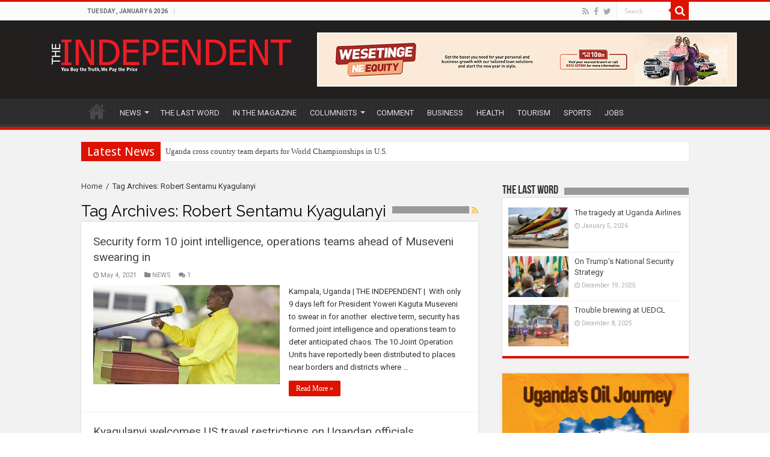

--- FILE ---
content_type: text/html; charset=utf-8
request_url: https://www.google.com/recaptcha/api2/aframe
body_size: 265
content:
<!DOCTYPE HTML><html><head><meta http-equiv="content-type" content="text/html; charset=UTF-8"></head><body><script nonce="8nb4Dp2Nc1vusiBBLTbCOg">/** Anti-fraud and anti-abuse applications only. See google.com/recaptcha */ try{var clients={'sodar':'https://pagead2.googlesyndication.com/pagead/sodar?'};window.addEventListener("message",function(a){try{if(a.source===window.parent){var b=JSON.parse(a.data);var c=clients[b['id']];if(c){var d=document.createElement('img');d.src=c+b['params']+'&rc='+(localStorage.getItem("rc::a")?sessionStorage.getItem("rc::b"):"");window.document.body.appendChild(d);sessionStorage.setItem("rc::e",parseInt(sessionStorage.getItem("rc::e")||0)+1);localStorage.setItem("rc::h",'1767704525047');}}}catch(b){}});window.parent.postMessage("_grecaptcha_ready", "*");}catch(b){}</script></body></html>

--- FILE ---
content_type: text/css;charset=UTF-8
request_url: https://www.independent.co.ug/?sccss=1
body_size: 1705
content:
/* Enter Your Custom CSS Here */
@import url(https://fonts.googleapis.com/css?family=Raleway:400,200,100,500);
@import url(https://fonts.googleapis.com/css?family=Roboto:400,100,100italic,300,300italic,500,700);

body{font-family:"Roboto",sans-serif;}

#wrapper.wide-layout {
  background: #f2f2f2 none repeat scroll 0 0;}
#theme-header{
background:#21201E;}
@media (min-width: 1000px) {
  #theme-header .header-content{
     width:1200px !important;
   }
}

#theme-header .e3lan-top{
/* max-width:680px;*/
}
.breaking-news span.breaking-news-title {
  background:#DD1201;
font-size:20px;
  font-family:"Droid Sans",Arial,Verdana,sans-serif;
  padding-top:4px;
}

.random-article.ttip{
display:none;}

/*.page-id-717 #main-content div.e3lan.home-e3lan{
width:48%;
float:left;
clear:none;} */

/*.cat-box.column2 {
    float: left;
    margin-right: 0;
    width: 48%;
}
.column2.last-column {
    margin-left: 0;
    margin-right: 4%;
} */
.aa .post-thumbnail img{
width:110px;
float:left;}

.aa{ /*margin-left: 4%;
    margin-right: -4%;*/
float:left;
border-bottom:none;
width:107%; border-left: 3px solid #eaeaea;}

.aa .home-news{float: left;
    width: 100%;
    padding: 17px;
background:#F4F4F4;}

.line-home{ position: relative;
    top: -20px;
    width: 108%;
margin-bottom:-10px;}

.aa .post-thumbnail{
float:left;
  height: 67px;
    overflow: hidden;

}
.aa .post-thumbnail img{max-width: 90px;}

.aa .post-box-title{
text-align:left;}
.aa .post-meta{text-align:left;}

.e3lan.home-e3lan div.aa:last-child{
    background: #f4f4f4 none repeat scroll 0 0;
    border-bottom: 4px solid #dd1201;
    border-left: medium none;
    padding-bottom: 5px;
}
.e3lan.home-e3lan div.aa:last-child .home-news{ border-left: 3px solid #eaeaea;}

#main-content .content .cat-box.column2.tie-cat-58  .first-news .inner-content{
min-height: 407px;}

#sidebar #verticalmarquee-3 .widget-top{
  display:none;
 }

#sidebar #verticalmarquee-3 .widget-container{
background:none;
background-image: url("https://www.independent.co.ug/wp-content/uploads/2016/09/land.png");
background-repeat: no-repeat;
}
#sidebar #verticalmarquee-4 .widget-top{
  display:none;
 }

#sidebar #verticalmarquee-4 .widget-container{
background:none;
background-image: url("https://www.independent.co.ug/wp-content/uploads/2016/09/land.png");
background-repeat: no-repeat;
}
#sidebar .widget_sp_image .widget-top{
  display:none;
}
#sidebar .widget_sp_image .widget-container{
padding:0;
border:none;}
#sidebar #widget_sp_image-13 .widget-container{
background:none;
}
#sidebar #widget_sp_image-14 .widget-container{
background:none;
}
#sidebar #widget_sp_image-15 .widget-container{
background:none;
}

.page-head .archive-meta{
display:none;}


/*.page-id-717 .e3lan.e3lan-bottom{background: -webkit-linear-gradient(top, rgb(170, 17, 1) 0%, rgb(225, 25, 2) 81%, rgb(236, 25, 4) 100%);
background: -o-linear-gradient(top, rgb(170, 17, 1) 0%, rgb(225, 25, 2) 81%, rgb(236, 25, 4) 100%);
background: -ms-linear-gradient(top, rgb(170, 17, 1) 0%, rgb(225, 25, 2) 81%, rgb(236, 25, 4) 100%);
background: -moz-linear-gradient(top, rgb(170, 17, 1) 0%, rgb(225, 25, 2) 81%, rgb(236, 25, 4) 100%);
background: linear-gradient(to bottom, rgb(170, 17, 1) 0%, rgb(225, 25, 2) 81%, rgb(236, 25, 4) 100%);
  margin-bottom:0;
   border-top: 8px solid #fff;
}
.page-id-717 #theme-footer{
   border-color: #fff;
    margin-top: 0;
}*/
#widget_sp_image-5 .widget-container{
background:none;}

h2.post-box-title {
    font-family: "roboto",sans-serif;
    font-size: 19px;
    font-weight: normal;
    line-height: 26px;
}
.post-title {
    font-family: "roboto",sans-serif;
    font-weight: 500;
    font-size: 27px;
    margin-bottom: 10px;
}
.cat-box-title h2 {
    float: left;
    font-family: "raleway",sans-serif;
    font-size: 22px;
    font-weight: 500;
    margin-right: 10px;
}
.wp-caption-text{color: #202021;
    display: inherit;
    font-size: 12px;
    font-style: italic;
    font-weight: bold;}
.entry p {
    font-size: 13px;
    line-height: 20px;
    margin-bottom: 20px;
}
.page-title {
    color: #000;
    float: left;
    font-family: "raleway",sans-serif;
    font-size: 26px;
    margin-right: 10px;
}

.slider-caption h2, .slider-caption p {
    padding: 0px 15px 3px 15px;
}

#slide-out-open span, #slide-out-open span::after, #slide-out-open span::before {
  background: #fff none repeat scroll 0 0;}

#text-7 .widget-top{display:none;}
#text-7 .widget-container{ background: rgba(0, 0, 0, 0) none repeat scroll 0 0;
    box-shadow: none;
    border: none; padding: 0 10px;}
.social-icons-side{font-size: 22px; padding: 0 !important;}
.social-icons-side a{margin:0 5px;text-shadow: 1px 1px 1px rgba(117,66,0,0.6);}

.social-icons-side a.fb{color:#39599f;}
.social-icons-side a.tw{color:#45b0e3;}
.social-icons-side a.wp{color:green;}
.social-icons-side a.yt{color:#e00707;}
.social-icons-side a.gp{color:#39599f;}
.social-icons-side a.ig{color:#517fa4;}
.social-icons-side a.rs{color:orange;}

.social-icons-side a:hover{color:#DD1201;text-shadow: 1px 1px 1px rgba(0,0,0,0.6);}

.slider-caption h2 a, .slider-caption h2, .full-width .content .slider-caption h2 {
    color: #fff;
    font-family: arial;
    font-size: 35px;
}
.content #related_posts .post-listing .related-item .post-thumbnail a .featured-video-plus{
  height: 100px;
  overflow:hidden;
}

@media only screen and (max-width : 870px) {
#main-nav-sticky-wrapper{
height:auto !important;}

}
#text-9 .stripe-line{display:none;}
#text-10 .stripe-line{display:none;}
#text-11 .stripe-line{display:none;}
#text-12 .stripe-line{display:none;}
#text-13 .stripe-line{display:none;}

#text-8 .stripe-line {
  display: none;}

.comment-content p {
    line-height: 20px;
    margin-bottom: 10px;
    text-align: justify;    
}
.logo{
margin-top:0px!important;
		margin-bottom:0px !important;}




#sidebar .widget_sp_image .widget-container {
    padding: 0;
    border: none;
    background: none;
}


--- FILE ---
content_type: text/plain
request_url: https://www.google-analytics.com/j/collect?v=1&_v=j102&a=719426307&t=pageview&_s=1&dl=https%3A%2F%2Fwww.independent.co.ug%2Ftag%2Frobert-sentamu-kyagulanyi%2F&ul=en-us%40posix&dt=Robert%20Sentamu%20Kyagulanyi%20Archives%20-%20The%20Independent%20Uganda%3A&sr=1280x720&vp=1280x720&_u=IEBAAEABAAAAACAAI~&jid=263818570&gjid=1467559652&cid=565180837.1767704524&tid=UA-10922434-1&_gid=177656252.1767704524&_r=1&_slc=1&z=548673447
body_size: -452
content:
2,cG-DD9C2RGEZW